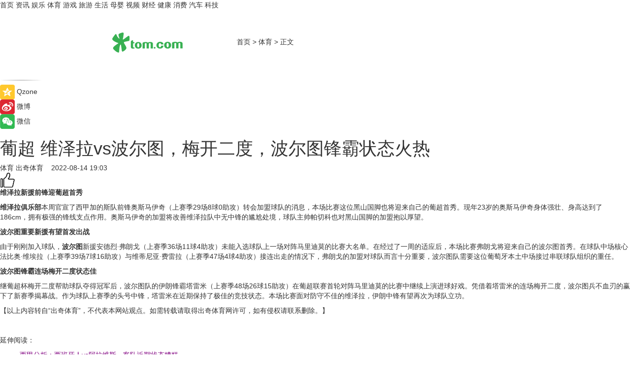

--- FILE ---
content_type: text/html
request_url: https://sports.tom.com/202208/1445203056.html
body_size: 9084
content:
<!DOCTYPE html>
<html xmlns="http://www.w3.org/1999/xhtml"  lang="zh-CN" >

<!-- openCMs sreach -->
<head>
    <meta http-equiv="Content-Type" content="text/html; charset=UTF-8">
	<meta name="viewport" content="width=device-width, initial-scale=1.0">
    <meta http-equiv="X-UA-Compatible" content="IE=edge,chrome=1" >
	<meta name="referrer" content="unsafe-url" />
	<meta name="robots" content="index, follow">
   
    <title>葡超 维泽拉vs波尔图，梅开二度，波尔图锋霸状态火热_TOM体育</title><meta name="Description" content="维泽拉俱乐部本周官宣了西甲加的斯队前锋奥斯马伊奇（上赛季29场8球0助攻）转会加盟球队的消息，本场比赛这位黑山国脚也将迎来自己的葡超首秀。现年23岁的奥斯马伊奇身体强壮、身高达到了186cm，拥有极强的锋线支点作用。奥斯马伊奇的加盟将改善维泽拉队中无中锋的尴尬处境，球队主帅帕切科也对黑山国脚的加盟抱以厚望。">
        <meta name="keywords" content="葡超,维泽拉,波尔图,梅开二度,西甲,体育,足球">
        <meta name="Imageurl" content="">
        <meta property="og:type" content="article"/>
        <meta property="og:title" content="葡超 维泽拉vs波尔图，梅开二度，波尔图锋霸状态火热"/>
        <meta property="og:description" content="维泽拉俱乐部本周官宣了西甲加的斯队前锋奥斯马伊奇（上赛季29场8球0助攻）转会加盟球队的消息，本场比赛这位黑山国脚也将迎来自己的葡超首秀。现年23岁的奥斯马伊奇身体强壮、身高达到了186cm，拥有极强的锋线支点作用。奥斯马伊奇的加盟将改善维泽拉队中无中锋的尴尬处境，球队主帅帕切科也对黑山国脚的加盟抱以厚望。"/>
        <meta property="og:image" content=""/>
        <meta property="og:url" content="https://sports.tom.com/202208/1445203056.html"/>
        <meta property="og:release_date" content="2022-08-14 19:03"/>
    <link rel="canonical" href="https://sports.tom.com/202208/1445203056.html"/>
	<meta name="applicable-device" content="pc,mobile">
	
    <!--加载图标-->
	   	 <link href="https://www.tom.com/system/modules/my.opencms.news/resources/tom/bootstrap/css/bootstrap.min.css" rel="stylesheet" type="text/css">
   	  <link href="//www.tom.com/system/modules/my.opencms.news/resources/pc/css/newcontent_auto3.css?v=5" rel="stylesheet" type="text/css">
   
	
</head>
<body>
<input  type="hidden"  value ="0" id="sltop"/>
<input  type="hidden"  value ="1184" id="jsonid"/>
<input  type="hidden"  value="/sports/" id="category">
<div class="index_nav">
   <div class="index_nav_child">
<div class="index_nav_left">
<a href="//www.tom.com" title="TOM首页" id="shouye">首页</a>
<a href="//news.tom.com" title="TOM资讯" id="news">资讯</a>
<!--
<a href="//lookin.tom.com/" title="LOOKin" id="LOOKin">LOOKin</a>
-->
<a href="//ent.tom.com" title="TOM娱乐" id="ent" >娱乐</a>
<a href="//sports.tom.com" title="TOM体育" id="sports">体育</a>
<!--<a href="//star.tom.com" title="TOM明星" id="gossip">明星</a>-->
<!--<a href="//fashion.tom.com" title="TOM时尚" id="fashion">时尚</a>-->
<a href="//game.tom.cn" title="TOM游戏" target="_blank" id="game">游戏</a>
<a href="//travel.tom.com" id="travel" title="TOM旅游">旅游</a>
<a href="//life.tom.com" title="TOM生活" id="life">生活</a>
<a href="//baby.tom.com" title="TOM母婴" id="baby">母婴</a>
<!--<a href="//marketing.tom.com" title="TOM营销" id="marketing">营销</a>-->
<!--<a href="//vip.tom.com" title="TOM邮箱" id="mail" target="_blank">邮箱</a>-->
<!--<a href="//biz.tom.com" id="biz" title="TOM商业">商业</a>-->
<a href="//v.tom.com" id="tv" target="_blank" title="TOM视频">视频</a>
<a href="//finance.tom.com" id="finance" title="TOM财经">财经</a>
<a href="//health.tom.com" id="health" title="TOM健康">健康</a>
<!--
<a href="//joke.tom.com" id="joke" title="TOM段子">段子</a>
-->
<a href="//xiaofei.tom.com" title="TOM消费" id="xiaofei">消费</a>
<a href="//car.tom.com" title="TOM汽车" id="car">汽车</a>
<!--<a href="//www.ule.com" title="TOM购物" target="_blank">购物</a>-->
<a href="//tech.tom.com" title="TOM科技" id="tech">科技</a>
</div>
</div>
</div>
<div class="content_nav" id="content_nav">
    <div class="content_nav_box">
        <!--二维码-->
        <div id="qrcode" style="width:200px;height:200px;position:fixed;left:50%;top:50%; display:none;margin-left:-100px;margin-top:-100px;">aaa</div>
        <a class="back_arrow" id="back_arrow" href="javascript:history.back(-1)"><img src="https://www.tom.com/system/modules/my.opencms.news/resources/pc/pic/back_arow.png" alt></a>
        <a class="back_hot" id="back_hot" href="javascript:history.back(-1)"><img src="https://www.tom.com/system/modules/my.opencms.news/resources/pc/pic/tom_back.png" alt></a>
        <span class="tom_pc_logo"  href="https://www.tom.com"><img src="https://www.tom.com/system/modules/my.opencms.news/resources/pc/pic/tom_pc_logo.png" alt="logo"></span>
        <span class="tom_com_logo"><a href="https://www.tom.com/index2.html"> <img src="https://www.tom.com/system/modules/my.opencms.news/resources/tom/tomLogo1.png" alt="logo" ></a></span>
        <img class="tom_share" data-toggle="modal" data-target=".bs-example-modal-lg" src="//www.tom.com/system/modules/my.opencms.news/resources/pc/pic/tom_share.png" style="display: none;" alt>
		<a class="nav_left01" href="https://www.tom.com" title="网站首页" target="_blank">首页</a>
		<span class="nav_left01">&gt</span>
        <a class="nav_left01" href="https://sports.tom.com" title="TOM体育" target="_blank">体育</a>
        <span class="nav_left01">&gt</span>
        <span class="nav_left01">正文</span>
        <span class="share_btn" name="sharebtn"  id="sharebtn" onclick="shareopen()"><img src="//www.tom.com/system/modules/my.opencms.news/resources/pc/pic/share_btn.png" alt></span>
        <div class="right_search_box" style="display:none;">
            <input value="">
            <span class="search_box_btn"><img src="//www.tom.com/system/modules/my.opencms.news/resources/pc/pic/search_btn_icon.png" alt></span>
        </div>
    </div>
</div>
<div class="wxAlert" style="display:none;z-index:9999;padding: 15px;border-radius: 3px; width:240px;height:67px;background:rgba(19,23,31,0.8);position:fixed;top:50%;left:50%;margin-top:-33.5px;margin-left:-120px;font-size:13px;color:#fff;">
    <img style="width:10px;height:9.5px;position:absolute;top:5px;right:5px;" src="https://www.tom.com/system/modules/my.opencms.news/resources/pc/pic/wx_close.png" alt>
    点击下方菜单栏  “ <img src="https://www.tom.com/system/modules/my.opencms.news/resources/shareios3.png" class="sharicoimg"  style="width: 27px; height: 27px;vertical-align: middle;" alt> ” 选择 “分享”， 把好文章分享出去!
</div>


<!-- 微信提示 -->
<div class="modal fade " id="wxmyModal" tabindex="-1" role="dialog" aria-labelledby="wxmyModalLabel" aria-hidden="true" >
    <div class="modal-dialog" >
        <img src="https://www.tom.com/system/modules/my.opencms.news/resources/shareios2.png" style="right: 0; float: right; width: 94px;margin-top:30px; margin-right:18px" alt>

        <div class="modal-content amodal-content" style="top: 250px; border:0px; width: 240px;height: 86px;left: 50%; margin-top: -33.5px;margin-left: -120px;font-size: 15px;color: rgb(255, 255, 255);background:rgba(19,23,31,0.8);padding: 4px;box-sizing: content-box;" >
            <button type="button" class="close closea" data-dismiss="modal" aria-hidden="true"  style="color: #fff;font-weight: normal; opacity: 1;">
                &times;
            </button>

            <div class="modal-body" style="padding-top:25px; text-align: center;">
                请点击右上角选择分享，把好文章分享出去
            </div>

        </div>
    </div>
</div>
<!--分享模态框-->
<div class="modal tomShare_modal fade bs-example-modal-lg tomShare_modalbs" tabindex="-1" role="dialog" aria-labelledby="myLargeModalLabel">
    <div style="margin:0;" class="modal-dialog modal-lg" role="document">
        <div class="modal-content">
            <div style="font-size:12px;" class="row text-center tomShare_modalbshe">
                <div data-dismiss="modal" class="col-xs-3"  id="pyq">
                    <img src="https://www.tom.com/system/modules/my.opencms.news/resources/pc/pic/tom_pyq.png" alt>
                    <div style="margin-top: 6px;" class="row">
                        <div class="col-xs-12">朋友圈</div>
                    </div>
                </div>
                <div data-dismiss="modal" class="col-xs-3"  id="wx">
                    <img  src="https://www.tom.com/system/modules/my.opencms.news/resources/pc/pic/tom_wechat.png" alt>
                    <div style="margin-top: 6px;" class="row">
                        <div class="col-xs-12">微信好友</div>
                    </div>
                </div>
                <div data-dismiss="modal" class="col-xs-3" id="qzone" onclick="shareToQzone()">
                    <img  src="//www.tom.com/system/modules/my.opencms.news/resources/pc/pic/tom_space.png" alt >
                    <div style="margin-top: 6px;" class="row">
                        <div class="col-xs-12">QQ空间</div>
                    </div>
                </div>
                <div data-dismiss="modal" class="col-xs-3" id="qq" onclick="shareToQQ()">
                    <img  src="https://www.tom.com/system/modules/my.opencms.news/resources/pc/pic/tom_qq1.png" alt>
                    <div style="margin-top: 6px;" class="row">
                        <div class="col-xs-12">QQ</div>
                    </div>
                </div>
            </div>
            <div style="" class="row">
                <div data-dismiss="modal" style="" class="col-xs-12 text-center tomShare_modalfb">
                    取消
                </div>
            </div>
        </div>
    </div>
</div>
<!--文章内容部分-->
<div class="content_body_box">
    <div class="content_body_left" id="content_body_left">
        <div class="scan_box">
            <div class="scan_box_text"></div>
            <div class="scan_box_img" id="scan_box_img"></div>
        </div>
        <div class="left_line"><img src="https://www.tom.com/system/modules/my.opencms.news/resources/pc/pic/left_line.png" alt></div>
        <div class="kongjian_share">
            <span class="kongjian_share_img"><img src="https://www.tom.com/system/modules/my.opencms.news/resources/pc/pic/kongjian_share.png" alt></span>
            <span class="kongjian_share_text">Qzone</span>
        </div>
        <div class="weibo_share">
            <span class="weibo_share_img"><img src="https://www.tom.com/system/modules/my.opencms.news/resources/pc/pic/weibo_share.png" alt></span>
            <span class="weibo_share_text">微博</span>
        </div>
        <div class="weixin_share">
            <span class="weixin_share_img"><img src="https://www.tom.com/system/modules/my.opencms.news/resources/pc/pic/weixin_share.png" alt></span>
            <span class="weixin_share_text">微信</span>
            <span class="weixin_share_scan" id="weixin_share_scan">
				</span>
        </div>
    </div>
    <div class="content_body_center" id="content_body_center">
        <div class="content_news_box">
            <h1 class="news_box_title news_box_title1">葡超 维泽拉vs波尔图，梅开二度，波尔图锋霸状态火热</h1>

                <!-- 写下想法弹出框 -->
                <div id="alert_share" style="display:none;border-color:rgba(66,66,66,0.1);background-color:#fff;box-shadow: 4px 7px 9px -8px rgb(66,66,66);color:#000000;" class="alert alert-success alert-dismissable fade in">
                    <button style="top: -13px;right: -26px;outline: 0;" type="button" class="close" aria-hidden="true">
                        &times;
                    </button>
                    <img style="width:14px;height:14px;" src="https://www.tom.com/system/modules/my.opencms.news/resources/pc/pic/tom_check.png" alt >
                    <strong>为推荐给更多人</strong>
                    <strong data-toggle="modal"  class="setdata" data-target=".bs-example-modal-lg" style="color:#31ba52;" >分享写下你的想法></strong>
                </div>
				
				  
				<div class="news_box_inforlinre">
				<div class="news_box_inforlinreab"></div>
                <div class="news_box_infor">
				<span class="formtag">体育</span>
				 <span class="infor_from infor_froma">

								<a class="infor_from_a" href="/sourcelink.html?linkfrom=https://www.chuqi.com/"  target="_blank"            rel="nofollow">
											出奇体育  &nbsp;&nbsp;</a>
									</span>
						<span class="infor_time">
							2022-08-14 19:03</span>
                   
                    <!--点赞新样式-->
                     	<div class="tom_fabulous tom_fabulousa">
                        <div class="tom_fabulousdiv" id="m_like">
                            <img class="tom_fabulousimg" src="https://www.tom.com/system/modules/my.opencms.news/resources/tom/phone_noclick.png" alt ><span class="tom_fabulousspan" id="num"></span>
                        </div>

                    </div>
                </div>
                <div class="news_box_text">
                    <html>
 <head></head>
 <body>
  <p><strong>维泽拉新援前锋迎葡超首秀</strong></p> 
  <p><strong>维泽拉俱乐部</strong>本周官宣了西甲加的斯队前锋奥斯马伊奇（上赛季29场8球0助攻）转会加盟球队的消息，本场比赛这位黑山国脚也将迎来自己的葡超首秀。现年23岁的奥斯马伊奇身体强壮、身高达到了186cm，拥有极强的锋线支点作用。奥斯马伊奇的加盟将改善维泽拉队中无中锋的尴尬处境，球队主帅帕切科也对黑山国脚的加盟抱以厚望。</p> 
  <p><strong>波尔图重要新援有望首发出战</strong></p> 
  <p>由于刚刚加入球队，<strong>波尔图</strong>新援安德烈·弗朗戈（上赛季36场11球4助攻）未能入选球队上一场对阵马里迪莫的比赛大名单。在经过了一周的适应后，本场比赛弗朗戈将迎来自己的波尔图首秀。在球队中场核心法比奥·维埃拉（上赛季39场7球16助攻）与维蒂尼亚·费雷拉（上赛季47场4球4助攻）接连出走的情况下，弗朗戈的加盟对球队而言十分重要，波尔图队需要这位葡萄牙本土中场接过串联球队组织的重任。</p> 
  <p><strong>波尔图锋霸连场梅开二度状态佳</strong></p> 
  <p>继葡超杯梅开二度帮助球队夺得冠军后，波尔图队的伊朗锋霸塔雷米（上赛季48场26球15助攻）在葡超联赛首轮对阵马里迪莫的比赛中继续上演进球好戏。凭借着塔雷米的连场梅开二度，波尔图兵不血刃的赢下了新赛季揭幕战。作为球队上赛季的头号中锋，塔雷米在近期保持了极佳的竞技状态。本场比赛面对防守不佳的维泽拉，伊朗中锋有望再次为球队立功。</p> 
  <p>【以上内容转自“出奇体育”，不代表本网站观点。如需转载请取得出奇体育网许可，如有侵权请联系删除。】</p> 
  <p>&nbsp;</p> 
  <p>延伸阅读：</p> 
  <ul> 
   <li><span style="text-decoration: underline; color: #800080;"><a style="color: #800080; text-decoration: underline;" href="https://sports.tom.com/202109/1210201688.html" target="_blank">西甲分析：西班牙人vs阿拉维斯，客队近期状态糟糕</a></span></li> 
  </ul> 
  <p>&nbsp;</p>
 </body>
</html><!--增加原创提示-->
					<span id="adright" style="color: #ffffff;display:none">0</span>
                </div>
				</div>
				<div class="news_box_banner_pc1" style="margin-top: 10px;margin-bottom: 20px;">
					<a class="a_img_border" href="//game.tom.com?pop=1"  rel="nofollow"  ><img src="https://www.tom.com/system/modules/my.opencms.news/resources/pc/pic/banner/tem_pc1.jpg" alt/>
					<div class="guanggao">
						广告
					</div>
					</a>
				</div>
				
                <div class="news_box_operation">
				  <div class="news_box_report news_box_reporta"><a href="https://www.tom.com/partner/jubao.html" target="_blank" rel="nofollow">举报</a></div>
					 	<span class="infor_author">责任编辑：
							吉熟</span>
                  
                    <div style="margin-top: 50px;text-align: center;">
                        <div style="display: inline-block;" id="pc_like">
                            <img src="https://www.tom.com/system/modules/my.opencms.news/resources/pc/pic/pc_noclick.png"   alt >
                            <p style="margin-top: 10px;" id="num"></p>
                        </div>
                    </div>
                </div>
				  <div class="news_box_operation_mhead" >
				  
				  </div>
                <div class="news_box_operation_m" style="text-align:right;font-size:13px;color:#666666;margin-bottom:20px;">
                    责任编辑：
                    吉熟<!--<div style="margin-top: 40px;text-align: center;">
                        <div style="display: inline-block; border: 1px solid #c5c5c5; border-radius: 51px; padding: 5px; min-width: 134px; font-size: 16px; cursor: pointer; color: #4f5054;" id="m_like">
                            <img style="vertical-align: middle;width: 20px;" src="//www.tom.com/system/modules/my.opencms.news/resources/tom/phone_noclick.png"><span style="margin-top: 10px;vertical-align: middle;padding-left: 5px;" id="num">赞</span>
                        </div>

                    </div>-->

                </div>
            <!-- app分享-->
            <div class="news_box_share" id="news_box_share">
                <div id="sharetxt" class="share_title" >
                    <span>————</span>&nbsp;&nbsp;&nbsp;&nbsp;分享到&nbsp;&nbsp;&nbsp;&nbsp;<span>————</span>
                </div>
                <div id="sharebtn4" class="contect_share">
                    <div class="share_platform">
                        <div class="share_weixin"><a id="wx" onclick="shareToWx()">
                            <div><img src="https://www.tom.com/system/modules/my.opencms.news/resources/pc/pic/weixin3.png"></div>
                            <div class="share_text">微信好友</div>
                        </a>
                        </div>
                        <div class="share_quan"><a id="pyq" onclick="shareToWxpyq()">
                            <div><img src="https://www.tom.com/system/modules/my.opencms.news/resources/pc/pic/quan3.png"></div>
                            <div class="share_text">朋友圈</div>
                        </a>
                        </div>
                        <div class="share_qq"><a id="qq" onclick="shareToQQ()">
                            <div><img src="https://www.tom.com/system/modules/my.opencms.news/resources/pc/pic/QQ3.png"></div>
                            <div class="share_text">QQ好友</div>
                        </a>
                        </div>
                        <div class="share_kongjian"><a id="qzone" onclick="shareToQzone()">
                            <div><img src="https://www.tom.com/system/modules/my.opencms.news/resources/pc/pic/kongjian3.png"></div>
                            <div class="share_text">QQ空间</div>
                        </a>
                        </div>
                        <script id="app" type="text/javascript"></script>
                    </div>
                </div>
            </div>
            <div class="news_box_banner_pc"></div>
        </div>
		
		  <div class="news_box_banner_phone">
       
    </div>
		
			
		<div class="shoujiline"></div>
		<div class="shouji">
			<div class="pic_news_title">
				<span class="mrelation_titlespanicom">&nbsp;</span>
				<span class="mrelation_titlespan">相关推荐</span>
			</div>
			<div class='three_image_news'>        <a href='//news.tom.com/202506/4408223390.html'>            <div class='news_title'>珂拉琪卡皮巴拉限定上新，让慵懒充满这个夏天！</div>            <div class='news_pic3'>                <img class='pic1' src='https://imgs.tom.com/whyz/202506/4408223390/THUMBNAILdcdc752278a9ecb1.jpg' alt='珂拉琪卡皮巴拉限定上新，让慵懒充满这个夏天！'>                <img class='pic2' src='https://imgs.tom.com/whyz/202506/4408223390/THUMBNAILbaf65bb5f88fddc8.jpeg' alt='珂拉琪卡皮巴拉限定上新，让慵懒充满这个夏天！'>                <img class='pic2' src='https://imgs.tom.com/whyz/202506/4408223390/THUMBNAILe33df8babe5c8abd.jpeg' alt='珂拉琪卡皮巴拉限定上新，让慵懒充满这个夏天！'>            </div>        </a>        <div class='news_infor'>            <div class='source'>                <span>TOM</span>            </div>            <span class='push_time'>06-05 16:16</span>        </div>    </div><div class='three_image_news'>        <a href='//ent.tom.com/202506/1744401691.html'>            <div class='news_title'>《五哈5》第九期邓超陈赫一天互掐“三百次” 王俊凯韭菜舞超魔性</div>            <div class='news_pic3'>                <img class='pic1' src='https://imgs.tom.com/ent/202506/1744401691/THUMBNAIL0330d6579aeebf87.jpg' alt='《五哈5》第九期邓超陈赫一天互掐“三百次” 王俊凯韭菜舞超魔性'>                <img class='pic2' src='https://imgs.tom.com/ent/202506/1744401691/THUMBNAILb17389f4806ccb2b.jpg' alt='《五哈5》第九期邓超陈赫一天互掐“三百次” 王俊凯韭菜舞超魔性'>                <img class='pic2' src='https://imgs.tom.com/ent/202506/1744401691/THUMBNAILb05d70acfcc5a20e.jpg' alt='《五哈5》第九期邓超陈赫一天互掐“三百次” 王俊凯韭菜舞超魔性'>            </div>        </a>        <div class='news_infor'>            <div class='source'>                <span>e线资讯</span>            </div>            <span class='push_time'>06-09 15:10</span>        </div>    </div><div class='three_image_news'>        <a href='//news.tom.com/202506/4224576878.html'>            <div class='news_title'> 央媒报道：兔头妈妈自研实现防蛀原料奥拉氟国产化，打破欧洲60年技术垄断</div>            <div class='news_pic3'>                <img class='pic1' src='https://imgs.tom.com/whyz/202506/4224576878/THUMBNAIL1bb0074f16252466.jpeg' alt=' 央媒报道：兔头妈妈自研实现防蛀原料奥拉氟国产化，打破欧洲60年技术垄断'>                <img class='pic2' src='https://imgs.tom.com/whyz/202506/4224576878/THUMBNAIL5fe10a86a35c050a.jpeg' alt=' 央媒报道：兔头妈妈自研实现防蛀原料奥拉氟国产化，打破欧洲60年技术垄断'>                <img class='pic2' src='https://imgs.tom.com/whyz/202506/4224576878/THUMBNAIL9a65f025433ff295.jpg' alt=' 央媒报道：兔头妈妈自研实现防蛀原料奥拉氟国产化，打破欧洲60年技术垄断'>            </div>        </a>        <div class='news_infor'>            <div class='source'>                <span>TOM</span>            </div>            <span class='push_time'>06-03 15:11</span>        </div>    </div><div class='three_image_news'>        <a href='//car.tom.com/202505/1855024817.html'>            <div class='news_title'>进军香港市场，阿维塔11售价51.38万港元起</div>            <div class='news_pic3'>                <img class='pic1' src='https://imgs.tom.com/auto/202505/1855024817/THUMBNAILedae8f81cda91f18.jpg' alt='进军香港市场，阿维塔11售价51.38万港元起'>                <img class='pic2' src='https://imgs.tom.com/auto/202505/1855024817/THUMBNAIL1a663d9eaa4c6dcc.jpg' alt='进军香港市场，阿维塔11售价51.38万港元起'>                <img class='pic2' src='https://imgs.tom.com/auto/202505/1855024817/THUMBNAILa6e1ecbdf483dd3f.jpg' alt='进军香港市场，阿维塔11售价51.38万港元起'>            </div>        </a>        <div class='news_infor'>            <div class='source'>                <span>热点科技网</span>            </div>            <span class='push_time'>05-30 15:21</span>        </div>    </div><div class='news'>        <div class='news-left'>            <div class='desc' style='vertical-align: middle;'>                <div class='news_left_title'><a href='//tech.tom.com/202505/4754368679.html'>维谛技术（Vertiv）APT2.0荣膺“2024年度用户满意产品”，树立数据中心电力系统新标杆</a>                </div>                <div class='footer' style='float: left;margin-top:5px;'>                    <div class='footer_source'>                        <a href='http://www.tom.com' target='_self' rel='nofollow'>TOM</a>                    </div>                </div>                <span class='push_time push_timea' style='line-height:19px;margin-top:10px'>05-29 17:37</span></div>        </div>        <a href='//tech.tom.com/202505/4754368679.html'>            <div class='pic'>                <img class='pic1' src='https://imgs.tom.com/whyz/202505/4754368679/THUMBNAIL7252fb19eff5d0b2.jpg' alt='维谛技术（Vertiv）APT2.0荣膺“2024年度用户满意产品”，树立数据中心电力系统新标杆'>            </div>        </a>    </div></div>
		
		<div class="recommend_text">
		      <div class="relation_title" id="list-container">
		          <span style=""  class="relation_titlespanico">&nbsp;</span>
		          <span style="" class="relation_titlespan">热点精选</span>
		      </div>
		   <div class='item-container item-none item-noneb'><div class='divh4'><a target='_blank' href='//news.tom.com/202506/4853073049.html'>先理知学：全流程申博规划护航，让每位学子的申请少走弯路</a></div><ul><li class='item-center'><a class='a_img_border' target='_blank' href='//news.tom.com/202506/4853073049.html'><img class='item-img' src='https://imgs.tom.com/whyz/202506/4853073049/THUMBNAIL757716f4f2986ec9.jpeg' alt='先理知学：全流程申博规划护航，让每位学子的申请少走弯路'></a></li><li class='item-center'><a class='a_img_border' target='_blank' href='//news.tom.com/202506/4853073049.html'><img class='item-img' src='https://imgs.tom.com/whyz/202506/4853073049/THUMBNAILba0414d1bd9f7241.jpg' alt='先理知学：全流程申博规划护航，让每位学子的申请少走弯路'></a></li><li class='item-center'><a class='a_img_border' target='_blank' href='//news.tom.com/202506/4853073049.html'><img class='item-img' src='https://imgs.tom.com/whyz/202506/4853073049/THUMBNAIL253216c4f25dbab8.jpeg' alt='先理知学：全流程申博规划护航，让每位学子的申请少走弯路'></a></li></ul><div class='item-bottom'><p class='soddd'><a href=http://www.tom.com target='_blank' rel='nofollow' class='source_text'>TOM</a><span class='publish-time publish-timepc'>2025-06-10 18:21</span><span class='publish-time publish-timemb'>06-10 18:21</span></p></div></div><div class='item-container item-none item-noneb'><div class='divh4'><a target='_blank' href='//news.tom.com/202506/4852870420.html'>小红书《五大影像功能洞察图鉴》首发</a></div><ul><li class='item-center'><a class='a_img_border' target='_blank' href='//news.tom.com/202506/4852870420.html'><img class='item-img' src='https://imgs.tom.com/whyz/202506/4852870420/THUMBNAILaefce508ac252f0e.jpg' alt='小红书《五大影像功能洞察图鉴》首发'></a></li><li class='item-center'><a class='a_img_border' target='_blank' href='//news.tom.com/202506/4852870420.html'><img class='item-img' src='https://imgs.tom.com/whyz/202506/4852870420/THUMBNAIL7b821e8889e1a1bb.jpg' alt='小红书《五大影像功能洞察图鉴》首发'></a></li><li class='item-center'><a class='a_img_border' target='_blank' href='//news.tom.com/202506/4852870420.html'><img class='item-img' src='https://imgs.tom.com/whyz/202506/4852870420/THUMBNAIL9198a8c97d36dfc4.jpg' alt='小红书《五大影像功能洞察图鉴》首发'></a></li></ul><div class='item-bottom'><p class='soddd'><a href=http://www.tom.com target='_blank' rel='nofollow' class='source_text'>TOM</a><span class='publish-time publish-timepc'>2025-06-10 18:21</span><span class='publish-time publish-timemb'>06-10 18:21</span></p></div></div><div class='item-container item-none item-noneb'><div class='divh4'><a target='_blank' href='//news.tom.com/202506/4853044867.html'>朗姿LANCY发布2025「行泊之间」航海主题大秀</a></div><ul><li class='item-center'><a class='a_img_border' target='_blank' href='//news.tom.com/202506/4853044867.html'><img class='item-img' src='https://imgs.tom.com/whyz/202506/4853044867/THUMBNAILd8845b409e15dbff.jpeg' alt='朗姿LANCY发布2025「行泊之间」航海主题大秀'></a></li><li class='item-center'><a class='a_img_border' target='_blank' href='//news.tom.com/202506/4853044867.html'><img class='item-img' src='https://imgs.tom.com/whyz/202506/4853044867/THUMBNAIL799a994d22489221.jpeg' alt='朗姿LANCY发布2025「行泊之间」航海主题大秀'></a></li><li class='item-center'><a class='a_img_border' target='_blank' href='//news.tom.com/202506/4853044867.html'><img class='item-img' src='https://imgs.tom.com/whyz/202506/4853044867/THUMBNAIL0e4beb673c385b98.jpeg' alt='朗姿LANCY发布2025「行泊之间」航海主题大秀'></a></li></ul><div class='item-bottom'><p class='soddd'><a href=http://www.tom.com target='_blank' rel='nofollow' class='source_text'>TOM</a><span class='publish-time publish-timepc'>2025-06-10 18:21</span><span class='publish-time publish-timemb'>06-10 18:21</span></p></div></div><div class='item-container item-none item-noneb'><div class='divh4'><a target='_blank' href='//travel.tom.com/202506/4851970579.html'>恩施大峡谷×美团丨国际文旅周：彰显“北纬30°”地质IP国际范</a></div><ul><li class='item-center'><a class='a_img_border' target='_blank' href='//travel.tom.com/202506/4851970579.html'><img class='item-img' src='https://imgs.tom.com/whyz/202506/4851970579/THUMBNAIL7d839a3626f2a81e.jpg' alt='恩施大峡谷×美团丨国际文旅周：彰显“北纬30°”地质IP国际范'></a></li><li class='item-center'><a class='a_img_border' target='_blank' href='//travel.tom.com/202506/4851970579.html'><img class='item-img' src='https://imgs.tom.com/whyz/202506/4851970579/THUMBNAIL7b93a1f22eea0c7e.jpeg' alt='恩施大峡谷×美团丨国际文旅周：彰显“北纬30°”地质IP国际范'></a></li><li class='item-center'><a class='a_img_border' target='_blank' href='//travel.tom.com/202506/4851970579.html'><img class='item-img' src='https://imgs.tom.com/whyz/202506/4851970579/THUMBNAILfa17ae3d547e13f3.jpeg' alt='恩施大峡谷×美团丨国际文旅周：彰显“北纬30°”地质IP国际范'></a></li></ul><div class='item-bottom'><p class='soddd'><a href=http://www.tom.com target='_blank' rel='nofollow' class='source_text'>TOM</a><span class='publish-time publish-timepc'>2025-06-10 18:01</span><span class='publish-time publish-timemb'>06-10 18:01</span></p></div></div><div class='item-container item-none item-noned'><ul class='tem-nonere'><li class='item-left'><a  class='a_img_border'  target='_blank' href='//news.tom.com/202506/4852575280.html'><img class='item-img' src='https://imgs.tom.com/whyz/202506/4852575280/THUMBNAIL985e66d9508212b3.jpeg' alt='美的空调主动召回服务行动，以可靠质量和周全服务铸口碑'></a></li><li class='item-right'><div class='divh4'><a target='_blank' href='//news.tom.com/202506/4852575280.html'>美的空调主动召回服务行动，以可靠质量和周全服务铸口碑</a></div><p class='soddd'><a href=http://www.tom.com target='_blank' rel='nofollow' class='source_text'>TOM</a><span class='publish-time publish-timepc'>2025-06-10 18:01</span><span class='publish-time publish-timemb'>06-10 18:01</span></p></li></ul></div><div class='item-container item-none item-noneb'><div class='divh4'><a target='_blank' href='//news.tom.com/202506/4849599827.html'> 融合关爱在社区——2025阿那亚社区实践公益活动温暖落幕 </a></div><ul><li class='item-center'><a class='a_img_border' target='_blank' href='//news.tom.com/202506/4849599827.html'><img class='item-img' src='https://imgs.tom.com/whyz/202506/4849599827/THUMBNAIL6daae64e1c79dd17.jpg' alt=' 融合关爱在社区——2025阿那亚社区实践公益活动温暖落幕 '></a></li><li class='item-center'><a class='a_img_border' target='_blank' href='//news.tom.com/202506/4849599827.html'><img class='item-img' src='https://imgs.tom.com/whyz/202506/4849599827/THUMBNAIL5541b94405ed81e6.jpg' alt=' 融合关爱在社区——2025阿那亚社区实践公益活动温暖落幕 '></a></li><li class='item-center'><a class='a_img_border' target='_blank' href='//news.tom.com/202506/4849599827.html'><img class='item-img' src='https://imgs.tom.com/whyz/202506/4849599827/THUMBNAIL9c09c14ae99b662d.jpg' alt=' 融合关爱在社区——2025阿那亚社区实践公益活动温暖落幕 '></a></li></ul><div class='item-bottom'><p class='soddd'><a href=http://www.tom.com target='_blank' rel='nofollow' class='source_text'>TOM</a><span class='publish-time publish-timepc'>2025-06-10 17:22</span><span class='publish-time publish-timemb'>06-10 17:22</span></p></div></div><div class='item-container item-none item-noneb'><div class='divh4'><a target='_blank' href='//news.tom.com/202506/4850982270.html'> 欧哲门窗亮相2025设计上海：以极简门窗重塑建筑形态</a></div><ul><li class='item-center'><a class='a_img_border' target='_blank' href='//news.tom.com/202506/4850982270.html'><img class='item-img' src='https://imgs.tom.com/whyz/202506/4850982270/THUMBNAIL338f81edbead0801.jpg' alt=' 欧哲门窗亮相2025设计上海：以极简门窗重塑建筑形态'></a></li><li class='item-center'><a class='a_img_border' target='_blank' href='//news.tom.com/202506/4850982270.html'><img class='item-img' src='https://imgs.tom.com/whyz/202506/4850982270/THUMBNAIL4f9d419a003df518.jpg' alt=' 欧哲门窗亮相2025设计上海：以极简门窗重塑建筑形态'></a></li><li class='item-center'><a class='a_img_border' target='_blank' href='//news.tom.com/202506/4850982270.html'><img class='item-img' src='https://imgs.tom.com/whyz/202506/4850982270/THUMBNAILd5b2c247a155fa58.jpeg' alt=' 欧哲门窗亮相2025设计上海：以极简门窗重塑建筑形态'></a></li></ul><div class='item-bottom'><p class='soddd'><a href=http://www.tom.com target='_blank' rel='nofollow' class='source_text'>TOM</a><span class='publish-time publish-timepc'>2025-06-10 17:22</span><span class='publish-time publish-timemb'>06-10 17:22</span></p></div></div><div class='item-container item-none item-noneb'><div class='divh4'><a target='_blank' href='//news.tom.com/202506/4849640997.html'> 从考场到未来：福州这家高考复读机构以全面服务体系定义行业新标准</a></div><ul><li class='item-center'><a class='a_img_border' target='_blank' href='//news.tom.com/202506/4849640997.html'><img class='item-img' src='https://imgs.tom.com/whyz/202506/4849640997/THUMBNAILe2e6fb544f628631.jpg' alt=' 从考场到未来：福州这家高考复读机构以全面服务体系定义行业新标准'></a></li><li class='item-center'><a class='a_img_border' target='_blank' href='//news.tom.com/202506/4849640997.html'><img class='item-img' src='https://imgs.tom.com/whyz/202506/4849640997/THUMBNAILe520b136dad5830b.jpg' alt=' 从考场到未来：福州这家高考复读机构以全面服务体系定义行业新标准'></a></li><li class='item-center'><a class='a_img_border' target='_blank' href='//news.tom.com/202506/4849640997.html'><img class='item-img' src='https://imgs.tom.com/whyz/202506/4849640997/THUMBNAIL23a0601693654df8.jpg' alt=' 从考场到未来：福州这家高考复读机构以全面服务体系定义行业新标准'></a></li></ul><div class='item-bottom'><p class='soddd'><a href=http://www.tom.com target='_blank' rel='nofollow' class='source_text'>TOM</a><span class='publish-time publish-timepc'>2025-06-10 17:01</span><span class='publish-time publish-timemb'>06-10 17:01</span></p></div></div></div> 
		   <div class="newdixian">
        人家也是有底线的啦~
    </div>
		
    </div>

  
  
   
  
  
    <div class="content_body_right" id="content_body_right">
		 <div class="body_right_banner" id="body_right_banner"><div class="guanggao" style="display:none">广告</div>
        </div>
	
        <div class="recommend_pic_news" id="recommend_pic_news">
            <div class="pic_news_title">相关推荐</div>

            <div class='pic_news01'><a href='//news.tom.com/202506/4408223390.html' target='_blank' title='珂拉琪卡皮巴拉限定上新，让慵懒充满这个夏天！'><img src='https://imgs.tom.com/whyz/202506/4408223390/THUMBNAILdcdc752278a9ecb1.jpg' width='270' height='152' alt><p class='pic_news01_title'>珂拉琪卡皮巴拉限定上新，让慵懒充满这个夏天！</p></a></div><div class='friend_line'></div><div class='pic_news01'><a href='//ent.tom.com/202506/1744401691.html' target='_blank' title='《五哈5》第九期邓超陈赫一天互掐“三百次” 王俊凯韭菜舞超魔性'><img src='https://imgs.tom.com/ent/202506/1744401691/THUMBNAIL0330d6579aeebf87.jpg' width='270' height='152' alt><p class='pic_news01_title'>《五哈5》第九期邓超陈赫一天互掐“三百次” 王俊凯韭菜舞超魔性</p></a></div><div class='friend_line'></div><div class='pic_news01'><a href='//news.tom.com/202506/4224576878.html' target='_blank' title=' 央媒报道：兔头妈妈自研实现防蛀原料奥拉氟国产化，打破欧洲60年技术垄断'><img src='https://imgs.tom.com/whyz/202506/4224576878/THUMBNAIL1bb0074f16252466.jpeg' width='270' height='152' alt><p class='pic_news01_title'> 央媒报道：兔头妈妈自研实现防蛀原料奥拉氟国产化，打破欧洲60年技术垄断</p></a></div><div class='friend_line'></div><div class='pic_news01'><a href='//car.tom.com/202505/1855024817.html' target='_blank' title='进军香港市场，阿维塔11售价51.38万港元起'><img src='https://imgs.tom.com/auto/202505/1855024817/THUMBNAILedae8f81cda91f18.jpg' width='270' height='152' alt><p class='pic_news01_title'>进军香港市场，阿维塔11售价51.38万港元起</p></a></div><div class='friend_line'></div><div class='pic_news01'><a href='//tech.tom.com/202505/4754368679.html' target='_blank' title='维谛技术（Vertiv）APT2.0荣膺“2024年度用户满意产品”，树立数据中心电力系统新标杆'><img src='https://imgs.tom.com/whyz/202505/4754368679/THUMBNAIL7252fb19eff5d0b2.jpg' width='270' height='152' alt><p class='pic_news01_title'>维谛技术（Vertiv）APT2.0荣膺“2024年度用户满意产品”，树立数据中心电力系统新标杆</p></a></div><div class='friend_line'></div></div>
       
         <div id="makeline"></div>
        <input type='hidden' id="markvalue"/>
        <div class="body_right_banner" id="body_right_bottom_banner"><div class="guanggao">广告</div>
        </div>
    </div>
</div>
	<span  id="back_top"></span>
	 <span class="ina_fhdb" id="ina_fhdb"><img src="//www.tom.com/system/modules/my.opencms.news/resources/tom/fhdb1.png" alt></span>

<div class="content_bottom_box">
<div class="content_bottom">
<div class="content_bottom_line"></div>
<div class="content_bottom1">
<a href="http://www.tomgroup.com/chs/" target="_blank" rel="nofollow">TOM集团</a>
<a href="//www.tom.com/partner/adserver.html" target="_blank" rel="nofollow">广告服务</a>
<a href="//www.tom.com/partner/jointom.html" target="_blank" rel="nofollow">加入TOM</a>
</div>
<div class="content_bottom2">Copyright © 2018 TOM.COM Corporation, All Rights Reserved 新飞网版权所有</div>
</div>
</div>




    <script src="//www.tom.com/system/modules/my.opencms.news/resources/tom/pc/js/jquery-3.2.1.min.js"></script> 
  <script src="//www.tom.com/system/modules/my.opencms.news/resources/pc/minjs/jquery.cookie.min.js"></script> 
      <script src="//www.tom.com/system/modules/my.opencms.news/resources/pc/js/in_content_auto_nav.js"></script>
	    <script src="//www.tom.com/system/modules/my.opencms.news/resources/pc/js/in_content_auto.js?v=9"></script>
    <script type="text/javascript" src="https://www.tom.com/system/modules/my.opencms.news/resources/pc/js/qrcode.min.js"></script>
	  <script src="https://www.tom.com/system/modules/my.opencms.news/resources/pc/minjs/get_track.min.js"></script> 
    <script src="//www.tom.com/system/modules/my.opencms.news/resources/tom/test/js/bootstrap.min.js" charset="utf-8"></script> 
	
	 
</body>
</html>
